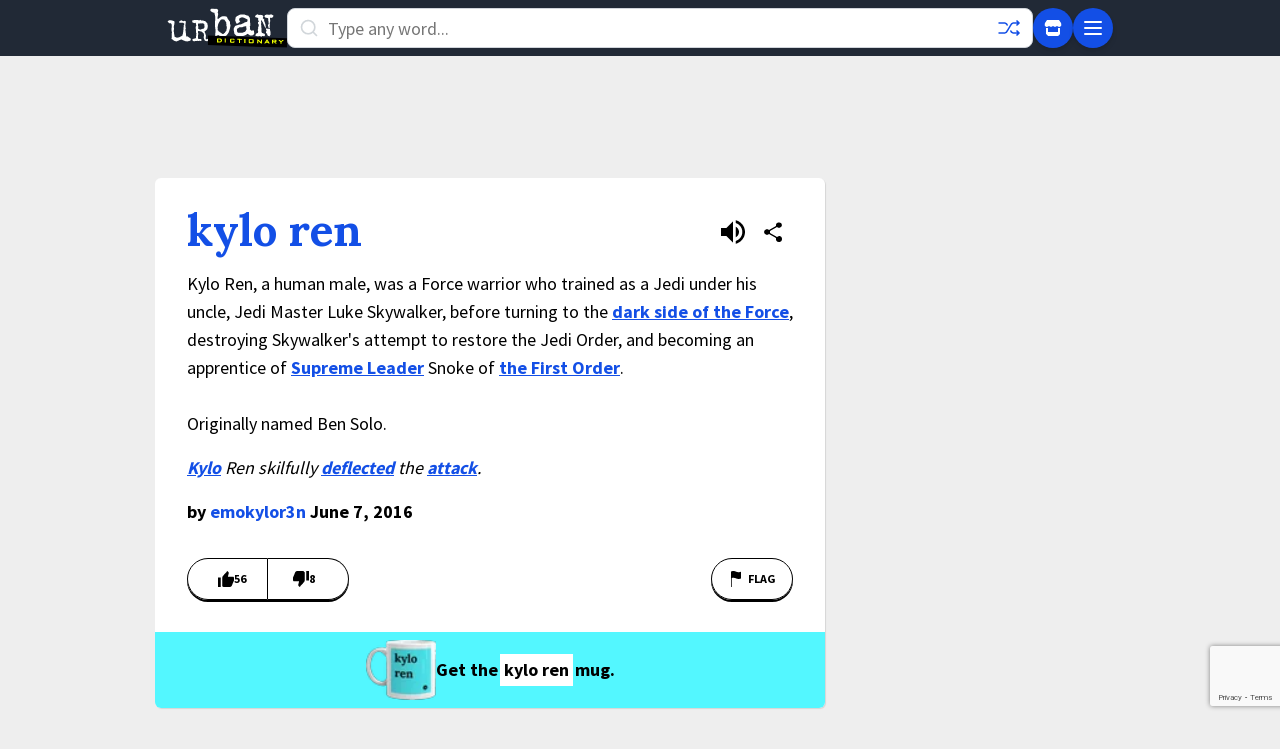

--- FILE ---
content_type: text/html; charset=utf-8
request_url: https://www.google.com/recaptcha/enterprise/anchor?ar=1&k=6Ld5tgYsAAAAAJbQ7kZJJ83v681QB5eCKA2rxyEP&co=aHR0cHM6Ly93d3cudXJiYW5kaWN0aW9uYXJ5LmNvbTo0NDM.&hl=en&v=PoyoqOPhxBO7pBk68S4YbpHZ&size=invisible&anchor-ms=20000&execute-ms=30000&cb=qki39j7w23pe
body_size: 48492
content:
<!DOCTYPE HTML><html dir="ltr" lang="en"><head><meta http-equiv="Content-Type" content="text/html; charset=UTF-8">
<meta http-equiv="X-UA-Compatible" content="IE=edge">
<title>reCAPTCHA</title>
<style type="text/css">
/* cyrillic-ext */
@font-face {
  font-family: 'Roboto';
  font-style: normal;
  font-weight: 400;
  font-stretch: 100%;
  src: url(//fonts.gstatic.com/s/roboto/v48/KFO7CnqEu92Fr1ME7kSn66aGLdTylUAMa3GUBHMdazTgWw.woff2) format('woff2');
  unicode-range: U+0460-052F, U+1C80-1C8A, U+20B4, U+2DE0-2DFF, U+A640-A69F, U+FE2E-FE2F;
}
/* cyrillic */
@font-face {
  font-family: 'Roboto';
  font-style: normal;
  font-weight: 400;
  font-stretch: 100%;
  src: url(//fonts.gstatic.com/s/roboto/v48/KFO7CnqEu92Fr1ME7kSn66aGLdTylUAMa3iUBHMdazTgWw.woff2) format('woff2');
  unicode-range: U+0301, U+0400-045F, U+0490-0491, U+04B0-04B1, U+2116;
}
/* greek-ext */
@font-face {
  font-family: 'Roboto';
  font-style: normal;
  font-weight: 400;
  font-stretch: 100%;
  src: url(//fonts.gstatic.com/s/roboto/v48/KFO7CnqEu92Fr1ME7kSn66aGLdTylUAMa3CUBHMdazTgWw.woff2) format('woff2');
  unicode-range: U+1F00-1FFF;
}
/* greek */
@font-face {
  font-family: 'Roboto';
  font-style: normal;
  font-weight: 400;
  font-stretch: 100%;
  src: url(//fonts.gstatic.com/s/roboto/v48/KFO7CnqEu92Fr1ME7kSn66aGLdTylUAMa3-UBHMdazTgWw.woff2) format('woff2');
  unicode-range: U+0370-0377, U+037A-037F, U+0384-038A, U+038C, U+038E-03A1, U+03A3-03FF;
}
/* math */
@font-face {
  font-family: 'Roboto';
  font-style: normal;
  font-weight: 400;
  font-stretch: 100%;
  src: url(//fonts.gstatic.com/s/roboto/v48/KFO7CnqEu92Fr1ME7kSn66aGLdTylUAMawCUBHMdazTgWw.woff2) format('woff2');
  unicode-range: U+0302-0303, U+0305, U+0307-0308, U+0310, U+0312, U+0315, U+031A, U+0326-0327, U+032C, U+032F-0330, U+0332-0333, U+0338, U+033A, U+0346, U+034D, U+0391-03A1, U+03A3-03A9, U+03B1-03C9, U+03D1, U+03D5-03D6, U+03F0-03F1, U+03F4-03F5, U+2016-2017, U+2034-2038, U+203C, U+2040, U+2043, U+2047, U+2050, U+2057, U+205F, U+2070-2071, U+2074-208E, U+2090-209C, U+20D0-20DC, U+20E1, U+20E5-20EF, U+2100-2112, U+2114-2115, U+2117-2121, U+2123-214F, U+2190, U+2192, U+2194-21AE, U+21B0-21E5, U+21F1-21F2, U+21F4-2211, U+2213-2214, U+2216-22FF, U+2308-230B, U+2310, U+2319, U+231C-2321, U+2336-237A, U+237C, U+2395, U+239B-23B7, U+23D0, U+23DC-23E1, U+2474-2475, U+25AF, U+25B3, U+25B7, U+25BD, U+25C1, U+25CA, U+25CC, U+25FB, U+266D-266F, U+27C0-27FF, U+2900-2AFF, U+2B0E-2B11, U+2B30-2B4C, U+2BFE, U+3030, U+FF5B, U+FF5D, U+1D400-1D7FF, U+1EE00-1EEFF;
}
/* symbols */
@font-face {
  font-family: 'Roboto';
  font-style: normal;
  font-weight: 400;
  font-stretch: 100%;
  src: url(//fonts.gstatic.com/s/roboto/v48/KFO7CnqEu92Fr1ME7kSn66aGLdTylUAMaxKUBHMdazTgWw.woff2) format('woff2');
  unicode-range: U+0001-000C, U+000E-001F, U+007F-009F, U+20DD-20E0, U+20E2-20E4, U+2150-218F, U+2190, U+2192, U+2194-2199, U+21AF, U+21E6-21F0, U+21F3, U+2218-2219, U+2299, U+22C4-22C6, U+2300-243F, U+2440-244A, U+2460-24FF, U+25A0-27BF, U+2800-28FF, U+2921-2922, U+2981, U+29BF, U+29EB, U+2B00-2BFF, U+4DC0-4DFF, U+FFF9-FFFB, U+10140-1018E, U+10190-1019C, U+101A0, U+101D0-101FD, U+102E0-102FB, U+10E60-10E7E, U+1D2C0-1D2D3, U+1D2E0-1D37F, U+1F000-1F0FF, U+1F100-1F1AD, U+1F1E6-1F1FF, U+1F30D-1F30F, U+1F315, U+1F31C, U+1F31E, U+1F320-1F32C, U+1F336, U+1F378, U+1F37D, U+1F382, U+1F393-1F39F, U+1F3A7-1F3A8, U+1F3AC-1F3AF, U+1F3C2, U+1F3C4-1F3C6, U+1F3CA-1F3CE, U+1F3D4-1F3E0, U+1F3ED, U+1F3F1-1F3F3, U+1F3F5-1F3F7, U+1F408, U+1F415, U+1F41F, U+1F426, U+1F43F, U+1F441-1F442, U+1F444, U+1F446-1F449, U+1F44C-1F44E, U+1F453, U+1F46A, U+1F47D, U+1F4A3, U+1F4B0, U+1F4B3, U+1F4B9, U+1F4BB, U+1F4BF, U+1F4C8-1F4CB, U+1F4D6, U+1F4DA, U+1F4DF, U+1F4E3-1F4E6, U+1F4EA-1F4ED, U+1F4F7, U+1F4F9-1F4FB, U+1F4FD-1F4FE, U+1F503, U+1F507-1F50B, U+1F50D, U+1F512-1F513, U+1F53E-1F54A, U+1F54F-1F5FA, U+1F610, U+1F650-1F67F, U+1F687, U+1F68D, U+1F691, U+1F694, U+1F698, U+1F6AD, U+1F6B2, U+1F6B9-1F6BA, U+1F6BC, U+1F6C6-1F6CF, U+1F6D3-1F6D7, U+1F6E0-1F6EA, U+1F6F0-1F6F3, U+1F6F7-1F6FC, U+1F700-1F7FF, U+1F800-1F80B, U+1F810-1F847, U+1F850-1F859, U+1F860-1F887, U+1F890-1F8AD, U+1F8B0-1F8BB, U+1F8C0-1F8C1, U+1F900-1F90B, U+1F93B, U+1F946, U+1F984, U+1F996, U+1F9E9, U+1FA00-1FA6F, U+1FA70-1FA7C, U+1FA80-1FA89, U+1FA8F-1FAC6, U+1FACE-1FADC, U+1FADF-1FAE9, U+1FAF0-1FAF8, U+1FB00-1FBFF;
}
/* vietnamese */
@font-face {
  font-family: 'Roboto';
  font-style: normal;
  font-weight: 400;
  font-stretch: 100%;
  src: url(//fonts.gstatic.com/s/roboto/v48/KFO7CnqEu92Fr1ME7kSn66aGLdTylUAMa3OUBHMdazTgWw.woff2) format('woff2');
  unicode-range: U+0102-0103, U+0110-0111, U+0128-0129, U+0168-0169, U+01A0-01A1, U+01AF-01B0, U+0300-0301, U+0303-0304, U+0308-0309, U+0323, U+0329, U+1EA0-1EF9, U+20AB;
}
/* latin-ext */
@font-face {
  font-family: 'Roboto';
  font-style: normal;
  font-weight: 400;
  font-stretch: 100%;
  src: url(//fonts.gstatic.com/s/roboto/v48/KFO7CnqEu92Fr1ME7kSn66aGLdTylUAMa3KUBHMdazTgWw.woff2) format('woff2');
  unicode-range: U+0100-02BA, U+02BD-02C5, U+02C7-02CC, U+02CE-02D7, U+02DD-02FF, U+0304, U+0308, U+0329, U+1D00-1DBF, U+1E00-1E9F, U+1EF2-1EFF, U+2020, U+20A0-20AB, U+20AD-20C0, U+2113, U+2C60-2C7F, U+A720-A7FF;
}
/* latin */
@font-face {
  font-family: 'Roboto';
  font-style: normal;
  font-weight: 400;
  font-stretch: 100%;
  src: url(//fonts.gstatic.com/s/roboto/v48/KFO7CnqEu92Fr1ME7kSn66aGLdTylUAMa3yUBHMdazQ.woff2) format('woff2');
  unicode-range: U+0000-00FF, U+0131, U+0152-0153, U+02BB-02BC, U+02C6, U+02DA, U+02DC, U+0304, U+0308, U+0329, U+2000-206F, U+20AC, U+2122, U+2191, U+2193, U+2212, U+2215, U+FEFF, U+FFFD;
}
/* cyrillic-ext */
@font-face {
  font-family: 'Roboto';
  font-style: normal;
  font-weight: 500;
  font-stretch: 100%;
  src: url(//fonts.gstatic.com/s/roboto/v48/KFO7CnqEu92Fr1ME7kSn66aGLdTylUAMa3GUBHMdazTgWw.woff2) format('woff2');
  unicode-range: U+0460-052F, U+1C80-1C8A, U+20B4, U+2DE0-2DFF, U+A640-A69F, U+FE2E-FE2F;
}
/* cyrillic */
@font-face {
  font-family: 'Roboto';
  font-style: normal;
  font-weight: 500;
  font-stretch: 100%;
  src: url(//fonts.gstatic.com/s/roboto/v48/KFO7CnqEu92Fr1ME7kSn66aGLdTylUAMa3iUBHMdazTgWw.woff2) format('woff2');
  unicode-range: U+0301, U+0400-045F, U+0490-0491, U+04B0-04B1, U+2116;
}
/* greek-ext */
@font-face {
  font-family: 'Roboto';
  font-style: normal;
  font-weight: 500;
  font-stretch: 100%;
  src: url(//fonts.gstatic.com/s/roboto/v48/KFO7CnqEu92Fr1ME7kSn66aGLdTylUAMa3CUBHMdazTgWw.woff2) format('woff2');
  unicode-range: U+1F00-1FFF;
}
/* greek */
@font-face {
  font-family: 'Roboto';
  font-style: normal;
  font-weight: 500;
  font-stretch: 100%;
  src: url(//fonts.gstatic.com/s/roboto/v48/KFO7CnqEu92Fr1ME7kSn66aGLdTylUAMa3-UBHMdazTgWw.woff2) format('woff2');
  unicode-range: U+0370-0377, U+037A-037F, U+0384-038A, U+038C, U+038E-03A1, U+03A3-03FF;
}
/* math */
@font-face {
  font-family: 'Roboto';
  font-style: normal;
  font-weight: 500;
  font-stretch: 100%;
  src: url(//fonts.gstatic.com/s/roboto/v48/KFO7CnqEu92Fr1ME7kSn66aGLdTylUAMawCUBHMdazTgWw.woff2) format('woff2');
  unicode-range: U+0302-0303, U+0305, U+0307-0308, U+0310, U+0312, U+0315, U+031A, U+0326-0327, U+032C, U+032F-0330, U+0332-0333, U+0338, U+033A, U+0346, U+034D, U+0391-03A1, U+03A3-03A9, U+03B1-03C9, U+03D1, U+03D5-03D6, U+03F0-03F1, U+03F4-03F5, U+2016-2017, U+2034-2038, U+203C, U+2040, U+2043, U+2047, U+2050, U+2057, U+205F, U+2070-2071, U+2074-208E, U+2090-209C, U+20D0-20DC, U+20E1, U+20E5-20EF, U+2100-2112, U+2114-2115, U+2117-2121, U+2123-214F, U+2190, U+2192, U+2194-21AE, U+21B0-21E5, U+21F1-21F2, U+21F4-2211, U+2213-2214, U+2216-22FF, U+2308-230B, U+2310, U+2319, U+231C-2321, U+2336-237A, U+237C, U+2395, U+239B-23B7, U+23D0, U+23DC-23E1, U+2474-2475, U+25AF, U+25B3, U+25B7, U+25BD, U+25C1, U+25CA, U+25CC, U+25FB, U+266D-266F, U+27C0-27FF, U+2900-2AFF, U+2B0E-2B11, U+2B30-2B4C, U+2BFE, U+3030, U+FF5B, U+FF5D, U+1D400-1D7FF, U+1EE00-1EEFF;
}
/* symbols */
@font-face {
  font-family: 'Roboto';
  font-style: normal;
  font-weight: 500;
  font-stretch: 100%;
  src: url(//fonts.gstatic.com/s/roboto/v48/KFO7CnqEu92Fr1ME7kSn66aGLdTylUAMaxKUBHMdazTgWw.woff2) format('woff2');
  unicode-range: U+0001-000C, U+000E-001F, U+007F-009F, U+20DD-20E0, U+20E2-20E4, U+2150-218F, U+2190, U+2192, U+2194-2199, U+21AF, U+21E6-21F0, U+21F3, U+2218-2219, U+2299, U+22C4-22C6, U+2300-243F, U+2440-244A, U+2460-24FF, U+25A0-27BF, U+2800-28FF, U+2921-2922, U+2981, U+29BF, U+29EB, U+2B00-2BFF, U+4DC0-4DFF, U+FFF9-FFFB, U+10140-1018E, U+10190-1019C, U+101A0, U+101D0-101FD, U+102E0-102FB, U+10E60-10E7E, U+1D2C0-1D2D3, U+1D2E0-1D37F, U+1F000-1F0FF, U+1F100-1F1AD, U+1F1E6-1F1FF, U+1F30D-1F30F, U+1F315, U+1F31C, U+1F31E, U+1F320-1F32C, U+1F336, U+1F378, U+1F37D, U+1F382, U+1F393-1F39F, U+1F3A7-1F3A8, U+1F3AC-1F3AF, U+1F3C2, U+1F3C4-1F3C6, U+1F3CA-1F3CE, U+1F3D4-1F3E0, U+1F3ED, U+1F3F1-1F3F3, U+1F3F5-1F3F7, U+1F408, U+1F415, U+1F41F, U+1F426, U+1F43F, U+1F441-1F442, U+1F444, U+1F446-1F449, U+1F44C-1F44E, U+1F453, U+1F46A, U+1F47D, U+1F4A3, U+1F4B0, U+1F4B3, U+1F4B9, U+1F4BB, U+1F4BF, U+1F4C8-1F4CB, U+1F4D6, U+1F4DA, U+1F4DF, U+1F4E3-1F4E6, U+1F4EA-1F4ED, U+1F4F7, U+1F4F9-1F4FB, U+1F4FD-1F4FE, U+1F503, U+1F507-1F50B, U+1F50D, U+1F512-1F513, U+1F53E-1F54A, U+1F54F-1F5FA, U+1F610, U+1F650-1F67F, U+1F687, U+1F68D, U+1F691, U+1F694, U+1F698, U+1F6AD, U+1F6B2, U+1F6B9-1F6BA, U+1F6BC, U+1F6C6-1F6CF, U+1F6D3-1F6D7, U+1F6E0-1F6EA, U+1F6F0-1F6F3, U+1F6F7-1F6FC, U+1F700-1F7FF, U+1F800-1F80B, U+1F810-1F847, U+1F850-1F859, U+1F860-1F887, U+1F890-1F8AD, U+1F8B0-1F8BB, U+1F8C0-1F8C1, U+1F900-1F90B, U+1F93B, U+1F946, U+1F984, U+1F996, U+1F9E9, U+1FA00-1FA6F, U+1FA70-1FA7C, U+1FA80-1FA89, U+1FA8F-1FAC6, U+1FACE-1FADC, U+1FADF-1FAE9, U+1FAF0-1FAF8, U+1FB00-1FBFF;
}
/* vietnamese */
@font-face {
  font-family: 'Roboto';
  font-style: normal;
  font-weight: 500;
  font-stretch: 100%;
  src: url(//fonts.gstatic.com/s/roboto/v48/KFO7CnqEu92Fr1ME7kSn66aGLdTylUAMa3OUBHMdazTgWw.woff2) format('woff2');
  unicode-range: U+0102-0103, U+0110-0111, U+0128-0129, U+0168-0169, U+01A0-01A1, U+01AF-01B0, U+0300-0301, U+0303-0304, U+0308-0309, U+0323, U+0329, U+1EA0-1EF9, U+20AB;
}
/* latin-ext */
@font-face {
  font-family: 'Roboto';
  font-style: normal;
  font-weight: 500;
  font-stretch: 100%;
  src: url(//fonts.gstatic.com/s/roboto/v48/KFO7CnqEu92Fr1ME7kSn66aGLdTylUAMa3KUBHMdazTgWw.woff2) format('woff2');
  unicode-range: U+0100-02BA, U+02BD-02C5, U+02C7-02CC, U+02CE-02D7, U+02DD-02FF, U+0304, U+0308, U+0329, U+1D00-1DBF, U+1E00-1E9F, U+1EF2-1EFF, U+2020, U+20A0-20AB, U+20AD-20C0, U+2113, U+2C60-2C7F, U+A720-A7FF;
}
/* latin */
@font-face {
  font-family: 'Roboto';
  font-style: normal;
  font-weight: 500;
  font-stretch: 100%;
  src: url(//fonts.gstatic.com/s/roboto/v48/KFO7CnqEu92Fr1ME7kSn66aGLdTylUAMa3yUBHMdazQ.woff2) format('woff2');
  unicode-range: U+0000-00FF, U+0131, U+0152-0153, U+02BB-02BC, U+02C6, U+02DA, U+02DC, U+0304, U+0308, U+0329, U+2000-206F, U+20AC, U+2122, U+2191, U+2193, U+2212, U+2215, U+FEFF, U+FFFD;
}
/* cyrillic-ext */
@font-face {
  font-family: 'Roboto';
  font-style: normal;
  font-weight: 900;
  font-stretch: 100%;
  src: url(//fonts.gstatic.com/s/roboto/v48/KFO7CnqEu92Fr1ME7kSn66aGLdTylUAMa3GUBHMdazTgWw.woff2) format('woff2');
  unicode-range: U+0460-052F, U+1C80-1C8A, U+20B4, U+2DE0-2DFF, U+A640-A69F, U+FE2E-FE2F;
}
/* cyrillic */
@font-face {
  font-family: 'Roboto';
  font-style: normal;
  font-weight: 900;
  font-stretch: 100%;
  src: url(//fonts.gstatic.com/s/roboto/v48/KFO7CnqEu92Fr1ME7kSn66aGLdTylUAMa3iUBHMdazTgWw.woff2) format('woff2');
  unicode-range: U+0301, U+0400-045F, U+0490-0491, U+04B0-04B1, U+2116;
}
/* greek-ext */
@font-face {
  font-family: 'Roboto';
  font-style: normal;
  font-weight: 900;
  font-stretch: 100%;
  src: url(//fonts.gstatic.com/s/roboto/v48/KFO7CnqEu92Fr1ME7kSn66aGLdTylUAMa3CUBHMdazTgWw.woff2) format('woff2');
  unicode-range: U+1F00-1FFF;
}
/* greek */
@font-face {
  font-family: 'Roboto';
  font-style: normal;
  font-weight: 900;
  font-stretch: 100%;
  src: url(//fonts.gstatic.com/s/roboto/v48/KFO7CnqEu92Fr1ME7kSn66aGLdTylUAMa3-UBHMdazTgWw.woff2) format('woff2');
  unicode-range: U+0370-0377, U+037A-037F, U+0384-038A, U+038C, U+038E-03A1, U+03A3-03FF;
}
/* math */
@font-face {
  font-family: 'Roboto';
  font-style: normal;
  font-weight: 900;
  font-stretch: 100%;
  src: url(//fonts.gstatic.com/s/roboto/v48/KFO7CnqEu92Fr1ME7kSn66aGLdTylUAMawCUBHMdazTgWw.woff2) format('woff2');
  unicode-range: U+0302-0303, U+0305, U+0307-0308, U+0310, U+0312, U+0315, U+031A, U+0326-0327, U+032C, U+032F-0330, U+0332-0333, U+0338, U+033A, U+0346, U+034D, U+0391-03A1, U+03A3-03A9, U+03B1-03C9, U+03D1, U+03D5-03D6, U+03F0-03F1, U+03F4-03F5, U+2016-2017, U+2034-2038, U+203C, U+2040, U+2043, U+2047, U+2050, U+2057, U+205F, U+2070-2071, U+2074-208E, U+2090-209C, U+20D0-20DC, U+20E1, U+20E5-20EF, U+2100-2112, U+2114-2115, U+2117-2121, U+2123-214F, U+2190, U+2192, U+2194-21AE, U+21B0-21E5, U+21F1-21F2, U+21F4-2211, U+2213-2214, U+2216-22FF, U+2308-230B, U+2310, U+2319, U+231C-2321, U+2336-237A, U+237C, U+2395, U+239B-23B7, U+23D0, U+23DC-23E1, U+2474-2475, U+25AF, U+25B3, U+25B7, U+25BD, U+25C1, U+25CA, U+25CC, U+25FB, U+266D-266F, U+27C0-27FF, U+2900-2AFF, U+2B0E-2B11, U+2B30-2B4C, U+2BFE, U+3030, U+FF5B, U+FF5D, U+1D400-1D7FF, U+1EE00-1EEFF;
}
/* symbols */
@font-face {
  font-family: 'Roboto';
  font-style: normal;
  font-weight: 900;
  font-stretch: 100%;
  src: url(//fonts.gstatic.com/s/roboto/v48/KFO7CnqEu92Fr1ME7kSn66aGLdTylUAMaxKUBHMdazTgWw.woff2) format('woff2');
  unicode-range: U+0001-000C, U+000E-001F, U+007F-009F, U+20DD-20E0, U+20E2-20E4, U+2150-218F, U+2190, U+2192, U+2194-2199, U+21AF, U+21E6-21F0, U+21F3, U+2218-2219, U+2299, U+22C4-22C6, U+2300-243F, U+2440-244A, U+2460-24FF, U+25A0-27BF, U+2800-28FF, U+2921-2922, U+2981, U+29BF, U+29EB, U+2B00-2BFF, U+4DC0-4DFF, U+FFF9-FFFB, U+10140-1018E, U+10190-1019C, U+101A0, U+101D0-101FD, U+102E0-102FB, U+10E60-10E7E, U+1D2C0-1D2D3, U+1D2E0-1D37F, U+1F000-1F0FF, U+1F100-1F1AD, U+1F1E6-1F1FF, U+1F30D-1F30F, U+1F315, U+1F31C, U+1F31E, U+1F320-1F32C, U+1F336, U+1F378, U+1F37D, U+1F382, U+1F393-1F39F, U+1F3A7-1F3A8, U+1F3AC-1F3AF, U+1F3C2, U+1F3C4-1F3C6, U+1F3CA-1F3CE, U+1F3D4-1F3E0, U+1F3ED, U+1F3F1-1F3F3, U+1F3F5-1F3F7, U+1F408, U+1F415, U+1F41F, U+1F426, U+1F43F, U+1F441-1F442, U+1F444, U+1F446-1F449, U+1F44C-1F44E, U+1F453, U+1F46A, U+1F47D, U+1F4A3, U+1F4B0, U+1F4B3, U+1F4B9, U+1F4BB, U+1F4BF, U+1F4C8-1F4CB, U+1F4D6, U+1F4DA, U+1F4DF, U+1F4E3-1F4E6, U+1F4EA-1F4ED, U+1F4F7, U+1F4F9-1F4FB, U+1F4FD-1F4FE, U+1F503, U+1F507-1F50B, U+1F50D, U+1F512-1F513, U+1F53E-1F54A, U+1F54F-1F5FA, U+1F610, U+1F650-1F67F, U+1F687, U+1F68D, U+1F691, U+1F694, U+1F698, U+1F6AD, U+1F6B2, U+1F6B9-1F6BA, U+1F6BC, U+1F6C6-1F6CF, U+1F6D3-1F6D7, U+1F6E0-1F6EA, U+1F6F0-1F6F3, U+1F6F7-1F6FC, U+1F700-1F7FF, U+1F800-1F80B, U+1F810-1F847, U+1F850-1F859, U+1F860-1F887, U+1F890-1F8AD, U+1F8B0-1F8BB, U+1F8C0-1F8C1, U+1F900-1F90B, U+1F93B, U+1F946, U+1F984, U+1F996, U+1F9E9, U+1FA00-1FA6F, U+1FA70-1FA7C, U+1FA80-1FA89, U+1FA8F-1FAC6, U+1FACE-1FADC, U+1FADF-1FAE9, U+1FAF0-1FAF8, U+1FB00-1FBFF;
}
/* vietnamese */
@font-face {
  font-family: 'Roboto';
  font-style: normal;
  font-weight: 900;
  font-stretch: 100%;
  src: url(//fonts.gstatic.com/s/roboto/v48/KFO7CnqEu92Fr1ME7kSn66aGLdTylUAMa3OUBHMdazTgWw.woff2) format('woff2');
  unicode-range: U+0102-0103, U+0110-0111, U+0128-0129, U+0168-0169, U+01A0-01A1, U+01AF-01B0, U+0300-0301, U+0303-0304, U+0308-0309, U+0323, U+0329, U+1EA0-1EF9, U+20AB;
}
/* latin-ext */
@font-face {
  font-family: 'Roboto';
  font-style: normal;
  font-weight: 900;
  font-stretch: 100%;
  src: url(//fonts.gstatic.com/s/roboto/v48/KFO7CnqEu92Fr1ME7kSn66aGLdTylUAMa3KUBHMdazTgWw.woff2) format('woff2');
  unicode-range: U+0100-02BA, U+02BD-02C5, U+02C7-02CC, U+02CE-02D7, U+02DD-02FF, U+0304, U+0308, U+0329, U+1D00-1DBF, U+1E00-1E9F, U+1EF2-1EFF, U+2020, U+20A0-20AB, U+20AD-20C0, U+2113, U+2C60-2C7F, U+A720-A7FF;
}
/* latin */
@font-face {
  font-family: 'Roboto';
  font-style: normal;
  font-weight: 900;
  font-stretch: 100%;
  src: url(//fonts.gstatic.com/s/roboto/v48/KFO7CnqEu92Fr1ME7kSn66aGLdTylUAMa3yUBHMdazQ.woff2) format('woff2');
  unicode-range: U+0000-00FF, U+0131, U+0152-0153, U+02BB-02BC, U+02C6, U+02DA, U+02DC, U+0304, U+0308, U+0329, U+2000-206F, U+20AC, U+2122, U+2191, U+2193, U+2212, U+2215, U+FEFF, U+FFFD;
}

</style>
<link rel="stylesheet" type="text/css" href="https://www.gstatic.com/recaptcha/releases/PoyoqOPhxBO7pBk68S4YbpHZ/styles__ltr.css">
<script nonce="wWpfwLnS3p6WGPiPhzKQgQ" type="text/javascript">window['__recaptcha_api'] = 'https://www.google.com/recaptcha/enterprise/';</script>
<script type="text/javascript" src="https://www.gstatic.com/recaptcha/releases/PoyoqOPhxBO7pBk68S4YbpHZ/recaptcha__en.js" nonce="wWpfwLnS3p6WGPiPhzKQgQ">
      
    </script></head>
<body><div id="rc-anchor-alert" class="rc-anchor-alert"></div>
<input type="hidden" id="recaptcha-token" value="[base64]">
<script type="text/javascript" nonce="wWpfwLnS3p6WGPiPhzKQgQ">
      recaptcha.anchor.Main.init("[\x22ainput\x22,[\x22bgdata\x22,\x22\x22,\[base64]/[base64]/[base64]/bmV3IHJbeF0oY1swXSk6RT09Mj9uZXcgclt4XShjWzBdLGNbMV0pOkU9PTM/bmV3IHJbeF0oY1swXSxjWzFdLGNbMl0pOkU9PTQ/[base64]/[base64]/[base64]/[base64]/[base64]/[base64]/[base64]/[base64]\x22,\[base64]\\u003d\x22,\x22w5Epw6xkw6LCocOBwq8gw7TCkcKHwq7Dq8K7EMOXw5ATQVpcVsKpeXnCvmzCgjLDl8KwQUAxwqtGw58Tw73CsQBfw6XCscKcwrctF8Ojwq/DpDorwoR2Q1PCkGgxw4xWGCFERyXDghtbN2Bxw5dHw6Zzw6HCg8Obw7fDpmjDuB1rw6HCk2RWWCbCs8OIeSELw6l0ZQzCosO3wrfDmHvDmMKjwqxiw7TDkMOcDMKHw4UAw5PDucOFeMKrAcK5w6/[base64]/DvFUGw6FzRCVyeTZ6w4ZGXQ9ow6DDvx1MMcO6e8KnBTlrLBLDo8KewrhDwpTDlX4QwqzCgjZ7KcK/VsKwYFDCqGPDjMK3AcKLwovDo8OGD8KbWsKvOyAYw7N8wpzCszpBfMOEwrA8wrLCncKMHwvDj8OUwrlMAWTClCt9wrbDkXbDqsOkKsOed8OffMOlPiHDkXAhCcKnU8ODwqrDjWpnLMONwoRSBgzCgcOLwpbDk8OBBlFjwojCgE/DthUHw5Ykw7FHwqnCkjQOw54Owpd3w6TCjsKywpFdGypeIH0JP2TCt1vCisOEwqBGw4pVBcO6wpd/[base64]/Cgm1ERARAw6U/F3rClcKEwptKwo87wpHDs8KKw7kvwpp4worDtsKOw4/CpFXDs8KZXDFlME1xwoZWwqp2U8OHw57DklU8KAzDlsK2wpJdwrwVVsKsw6tVV27Ckw9Hwp0jwrXCtjHDli0nw53Dr0jCtyHCqcO7w6o+OQsCw61tEsKwYcKJw53CsF7CszTCky/DnsO6w63DgcKaXMOHFcO/w5pEwo0WKHhXa8OmK8OHwpsfQ05sD2w/[base64]/CpcOrw4LChHvCjsOywofDlB/CjMKxWcOBfSg5L2vDpy7DoMKwXcK5FsKmemdhRwxzw4c6wqbDu8KwOsKtNMK2w5BJaXNewqNkAwfClQlHYnDCuTjCjcKnwr3DjsO1w61lHH7DpcK4wr7Dhk8xwosAXcKew7PDnjLCiSFEJcKYw6cHFEQGLMOaCsKdJh7Dlj3CtEg3wo3DnyZWw6/[base64]/CoxvCmcKcw4vDhQtMHsOtdsOYV1FOd8OWwqY5w4NLQm7Dt8ODZzJYCMKDwqPDjzZvwqpwAl5gdUbCvj/CiMKLw77CtMOsOA3CkcKIw5zDi8OsNB9FIV7CvsOKcEDCrwQTw6UDw61ADErDuMOdw5t9GHB+FcKnw5xMAcKxw5wpNGt6XwHDm1kyVMOrwrFRwrrCoH7CoMOewpF7SsKlYWdVAFEjwobDm8OzQMO0w63CkjwEcU/DnHEMwpUzw4LDlEEdWx4ww5zCiH4eLmcgPMOlO8OXwownw6jDtiDDvCJlw67DiSkHw4/Chyc4NcOTwrN+w6DDnsKewp3CtMKfLsOcw6LDuUIsw5F+w5FkLcKhOsKywo8fdsOhwrw/wqw7TsOkw4YGMhXDq8O8wroIw74QbsKWL8OywrTCvMOlazhVSQvCtijCpi7Dv8KdVsOPwoHCmcOnNjQQNR/CmSwYKRNaCsKyw74awpYFZ0MQHMOMwqkFdcOWwrlMbcOgw7UMw7HCoAHCsChBPcKawqDChcKcw7XDocOPw4DDosK2w4/[base64]/AMKVbcKiwpfCkRvCgsKHR8KiLkctw4PDl8KWw7wNKMKow7XCgx7DrsKwNcKmw7BSw7vDt8OHwr7Co3IUw4IDwovDosOsOcO1w4zCi8OxE8KCGFAiw5Ycwp0EwozDkgfDtMO0KjMXw7HCnsKPfxs/w6HCocOOw5gnwr3Dg8O5w7rDglFGUk3CmCNXwqrCgMOeJC3DpcKUUMOuL8O8wonCnhdhwr3DgkoKPBjDmsK1THFKaBBTwpJ6w51pKsK4X8KQTg8hMCHDsMKnWBkUwoEVw5g3OcOna3cUwrrDhiRNw4XCu11UwqzCrMKsaxVHYGgdPgAbwp/DisOrwrlEwrnDpkjDmsKkJcKZLUrDqMKOY8OPwovChh/CnMOpTcKqRzvCpznCtMOSAQXCoQ3DgMK5VMOuKXQJQn5LAFXCrMKXw4kAw7N4MilNw6XCpcOLwpfCsMKDw53CsHIGN8O3Lx/CgAlEw5jCnMOATMOwwqPDjCbDtMKlwpZSNMK9wpDDj8OpPRoPTMKCwrrDoUkCPx9sw7zDusONw4VJXhvCicKdw5/[base64]/CjFxAwrnDhy9Xw4LDu3/Cux0BwpIEecOzbcK0wq4QMwzChg4oP8KQWWvCgsKYw4tAwpFbw4QuwpnCkcKcw43Cgl3DlHBYBMOEZ1B3TUHDk2B9wqDCpBTCj8OuAxUBw7EkKHtywoLCh8OCGhLCtnYeTMKrAMKYD8OqQsO9wox6wpXCvz5XFG7DnWbDmFrChl1kfMKOw7wdL8O/PHoKwqnCo8KZBV5tX8O7P8KPwqbCsTvChiAxLnFXw4LCgEfDlU3DhG1zPkZGw6/CoF7DtMKEw543w5x6X3tWw5U9Ez4sF8OIw58XwpIew4t5wqfDvsORw7TDrRvDmAHDoMKUOmtTHWfDh8O/w7zCr3TDkz1hfSvDn8OzasOyw608HsKBw6rDjsKSBcKdRcOzwr8Dw6lEwqdiwq7CuEXCjgo5T8KLw65fw79KGkRnw58SwrfDhMO9w7bDt2Q5ecK4w6nDqmkSw4nCoMOSXcOfEWLDoz/Cjy3CgsKzDWPDnMKuK8Ovw44fTVAxahTDp8OaRC/DtGA2Pj1/FkvCo03DnsKzWMOXNsKQDSDDlx7CtRPDrH5qwqAmZ8OJQcOUwrTCo2woUDLCg8KIM295w41xwqkIw4VjHRZ0w68CH3TDoTHCl2UIwp7Cg8KFwrR/w5PDlMOjTEw8ccKfVsOww7tqFcOiw4d9PX86w6TCqCwjTcOuW8K3M8O/woEPe8KXw5DCpXoXGxwtV8O6AcOJw7wPK0HDqVMiIsOHwpbDoGbDvT9RwobDvQbCt8KFw4LDmhAUdCIIJ8OcwrBOTsKSwqbCqMKvw53DkEASw5IvL2xeRcKQw57Cn1luTsK6woPDl0V6Mj3CojASGcO/[base64]/[base64]/Co8Kfw6wYwo7Ch8K0wrQwwr9nw6paLk/[base64]/Dpk5nwoxCeBUpwoBHwoNJXAbDglRLX8OXw70lwr/Dv8KuKMOwScOVw5vCkMOgcXZkw4DDpsKkw6VBw6HCgVHCg8O+w7dUwrJHwozDicO3w5BlaTHCuXsWw7gIw6DDvMOrwr0XC2RLwo12w5/[base64]/w45tOGsXJsOpwpXDoDvCqXnDv2XCj8Odw7JJw7EtwqLCkiFzLGgMw5tQcjHCnQ4fVgzChBnCs3FEBh4rD1HCpsOjKcOAcMOGw4TCsjrDgcKoH8OAw4FUVMO4THPCmsK4f098NcOJJlfDvcOkexLCkcKnw5/Dl8O6DcKDKsKGXn1CRz3Di8KIZT/CmMKiwrzCocOUfn3CkkMuVsKoLXrDpMOxw4omcsKIw7JKUMKYQ8KcwqvDicK6w6rDscO5woIKM8KOwqIRETYCwqPCtsO/EANZaCdswpcNwph/ZsKEVMKGw45bBcK/wql3w5Jiwo3CmkhWw6d6w61PPFMNwpfDs3kTZ8Kiw5lQwp9MwqdQZ8Ofw7TDgcKhw4QqT8ONMUfDjAfDvMOHwonDpkrCvX/DiMKJw4jDoSvDon7CkAXDsMKnwoXCmMObEMKrw5I8IcOCXcK4PcO0IcONw5sww5hCw4rDjsK7w4NSN8KCwrvDuDtqPMK4w6Fqw5R0w7NZw6JmUcKND8O+DcOYBykPUDV8YiDDkgjDv8K3FcOlwodTbmwdD8OGwrjDnDzDgkRhWcKhw5XCv8Ojw4XDlcKrEcOnwpfDgz/Cp8OqwoLDvnMSCsO5w5cxwro4w75/woECw6lswr18WH17PcKmf8Kww5cUasKpwq/DnMKKw4vDmcOkQMKWekfDvsK2ZXR7a8OSVALDgcKfOsOLEAxRGMOoOCY4wr7Dm2Q/[base64]/DpybDk14iw5/DggE1wrwhw7fClGYowpkRR8KoBcKVwofDnD0Jw7bCgsOHdsO7wpduwroaworCpDkvP1DCpULCtMKuw6rCoWPDtyUyWl88CsKuw7JOwofDicOqwpDCoHXDvyo3wpUbcsKXwr/CnMKLw5DCv0YvwpRcasK1wrHCk8K6bXYXw4M1dcKzJcKwwqkKODbDtkZOwqjCm8KoIGwlLTbDjsKyCMKMwo/[base64]/Cr8OPIwzCk2ViwovDj8OZHi/CgCHCvcKOXcKxOTbDhMKuS8OwG0gywrIjV8KFXmZ/wqUdbxwgwrBLwpYXKsKnPcOlw6UbalbDv3vCvzkTwrDDpcKAwpJLWcKgw77DtkbDkzLChV5xFcKowr3CignCosKtD8K2JcKZw58+wqhTAWpbPn3DmcOnKh3DqMOewqzCvMONFEorScKSwr0nwrbCtlx5QgIJwpAlw4tRJ1EPRcO5w551RyTCjEDCuToow5DDsMKww4M/w47DqDQUw7zCmsKrScOgMEZmWl4Mwq/Dlw3CmC58TBzDp8O5a8Kcw6IEw61yEcK+wrLDmSvDszFVwpNyUMOUdMKKw67Ctw5awrlzVSDDv8KIwqnDuV/[base64]/CpR/CnMKPMMKbw4jCuG3Cs8KIwokvwrfDkDl4bi0pfcOYwo01wovCq8KiVMO6wpbCvcKTwpLCscKPBQc9esKwLsK4bixeV0rCgmlnwqU7fHjDvMKWH8OMb8Klw6NbwpLCnmMCw5TChcK/X8KhCCvDqcOjwpFldDfCncKsXzJUwqkGbcOsw7gkwpHDmwTCiBHDnhnDn8OwI8KCwrXDnRDDkcKBwrTDqFV6LMKbJ8Klw7TDumfDqMKDScK7w4DCksKZJlgbwrjCjXrDrjbDnm1bccOQWVRxM8KTw7PChcK2OhvCrlLCjwnChsK/w7t/wqY9ZcOEw5HDi8OTwrUHwp9yD8OhMUdAwoc+dmDDpcO4VsOCwoLCgT0OHD3ClxPDtMK2woPCpcOVwpbCqy9/w7nDnF3CqMOrw6owwpDCrwBvZcKPDsOuw5/CicOJFCDDrkJ8w4zDoMOqwqpmw4PDjlTDjMKvXRoULQ8Lcw9hacK4wo7DqERxZsOmwpczAcKUZVfCocOewqLCg8OLwrUbRkQ5S1YfVVJIcMOkw5AKUAHCl8O9MMOwwrRMQQrDthHCkgDCk8KBwpHChEFPang/w7VfJzfDlQ9dwoY7GMKrwrbDkEnCtsOlw55lwqbDqcKEccKuR2XCisOhw7XDr8OrUMOcw5/[base64]/DrDjDjcKGYsO5wqbDmz5CQWPCkDbDhGTChhUOfynCqsOrwoAKwpTDosKpZR7CvjlFDWrDisKZwpPDqVDDjMO2HAfDrcO1OXt3w6dnw7jDn8OLRGzCrMOVNTFaWMKlPz3DsxvDtcOyKGLCrjsrKcKNwr/CqMKJbsOAw6/CjQUJwpdxwrEtMX7CicKjA8KBwq0XHGN7YD0gf8KmKCNrag3Dhzx/IBpTworCkxfDkcK8w7jDocKXw4sDA2jCqsKywodOYTXDssKAVDlrwrAYVk9pF8OLw73Dm8KOw5FOw7owbR3DhW1SBMOfwrBSNcK/w4lEwq9yMMKpwoIjNAUBwqZ4cMKYwpd/w47ClcObKgvCsMOTXQs7wro0w6t/[base64]/UDBMw78pw5vDtMO1w5AgIRUGMRcEwp7DiEHCsmI7NcKWLQLDrMOfVSDDrDLDlcKeXzp5ZMK+w57Dnmoew6nDnMOxXcOKw53CvcOSwqBewqfDv8OxRHbCgBlswr/CvsKYw5U+Ql/[base64]/Ch8OhV8KuwpvDgBPDocOEAMOORF1AwojDt8OASkIRwp4wMMKzw4rCgAjDpcKZdArCgsKQw77DqMO2w6Y+wp/DmsOJU2sIw7PCunbChi/[base64]/DmWoTUG/[base64]/[base64]/Cvzh+w4I3L8OqwpDCq3YGW8Kdwoh3KcOvwpxCw4nCk8KBGRTDnsKLbnrDhjA8w5Y1T8K7T8ONKMKzwqoew4vCs3dRw7Ynw6Vew5kpwptlVMK6M0BXwqF7woNUCjPDlsOpw7LCijQCw6pBJMO0w4/Dl8KwVxtKw5rCkl7Ctg7DpMKCdT4vw6rCtmY8wrnCsztUHBHDu8KFw5kNwrPCvsKOwr8JwohHMMOTwonDiRHCgsKkwozCmMObwoNfw7UwDR/DjDdmw5N5w5MwWiTCnSlsXsO5F0kzUSvChsKQw7/CvCLCv8KRw70HKsKAGMO/wpA5wqrCmcKdZMK5wrgKw40awotcYnTDiBlowqgUw58NwrnDmMOcD8Obw4LDuzwHwrMZTsO7H1PCnyMVw4AZJBhzworCtXVqcsKfdcOtUcKhIsKxSmXDtRHDjsOmQMKBOCzDtnnDpsK5CMKgw5l/d8K5ecOJw7TCgcO4wqExZMO/wqfDugHCj8OkwqXCicOFNFIHbQPDklTCuykLBsKnFhfDmsK8w7AOF1oowrHCncKEJh/[base64]/wqx3fF9MUhcPOn4/w70cwq4Twp4ew7DCsDk6w7Ykw7NfasOjw7svL8K3MMOyw5BYw4t7YVRAwqJxN8OOw6o4w7jDvls/[base64]/[base64]/DhkBkEw7Du8OsEcOwDGEfU8OcGljDpsOoBMKhwr7CjcOsMMOaw7/DpmPCkA3ClUHCqsO9w6rDksO6Hy0NR1tKHTTCsMKQw6LCosKgwr/DrsO9bMKcOxBqKF06w48nVMOjDkTDrMKDwq0rw4DChnQPwonDrcKfwo7CkjvDvcOOw4HDiMKqwpNgwoloNsKiwp3DnsOjYMO6PsOVw6jCt8OmNXLCgBjDr1/CtMOLwrkgNABCXMOawrIQc8Ksw6nCiMKbaSrCqsOFW8OqwqrCsMKeR8KgM2k7UzfCucO3asKNXm9bw7vCvCEHHsO1SAVUwrbDjMOcVGTCksKzw5JgHMKTbsOKwqVDw69neMO/w4U5dj0bMhtEM2/[base64]/Dv8K3w7fCgcKiH8OwOwdwaCs1Iltjf8O4YsKvwrHCtMORwq4lw5TClsOHwoZLJ8OYMcOPdMKNwosUw4XCsMK5wo/DgMK6wpc7F3XCkm7DgsOXbEPCmsKWw4XCkyvDoEjCrsKrwo1hL8O2UsO8w5/CtybDqTRgwoHDgMKxVMOyw5nDjsKBw7RgEsO8w6TDvMOqC8KOwoVaasOQLQrCksKrwpDCk2Y/wqbDpcK3TB7DqFrDvMKbw7Zlw4Q+A8Kyw5F/SsOCeBXCjcKuFA7CqFXDhARRNMO/bUXDp1LCrynCpXHCmmbCoU8hdMOQY8K0woLDmMKrwq3DnifDpErChGzDnMK6w5shEBDDpxLCjhbDrMKmC8O2wq9bwpQvesKzKW59w6V2VwtQw7DCrMOCK8K0PALCvGPChcONwo7Cq3VYwpHDsS/Crk0oBQzDtFogcDvDlcO0S8Oxw50Nw4cxw5QtVGJ0IGvCp8KQw4zCpkxEw7jCih3DrxDDjsKlw5cQGVkuR8KxwpvDnsKQYsOHw5FWwpA5w4pHL8KXwptlw788wqlaQMOpMjlfcsKFw6gMw7LDgsOywrt/w4jDswLDhhrCucOrJFFmRcOJa8K3MG08w6FTwq9Swo0UwrgFw73ChSLDtcKIDcKywo8Zw7jChcK9a8KHw6fDnBZMVw/DgG/CrcKZGsK1J8OYOWt9w7Yaw5rDpk8Dw7HCoXMWFcOVa3jDq8OTKMOWOF9LF8KawocQw6dgwqTDsDTDpClKw7A2ZH3CoMOsw4nDnsK0wqAbZycmw4lywpHDgMOzw4IgwoURwqXCrmYIw4BCw5JUw5cRw4Juw5/Ch8O0MjLCoDtRwoNzUSwewoLCnsOhBcKtaU3DsMKSXsK+wpPDncO0A8Kdw6bCosOewpRIw5xILMKBw6w1wpNcGkNRMEBeW8OOe1/Dt8OiR8OINcODw6lNwrUsQRoIPcOhwozDn3wDLsKlwqDCnsOuwo7DrBoYwpXCtUlLwq0Uw51Hw7XDvcKpwo0tdMKrGFIMXSDClzhbw6BbKFlLw4LCjcORworCvWcww4HDl8OWMB7ClcO+w4vCtcOMwoHCjF7Dn8K/[base64]/cTkEwr4jwqQDwoMYVcOhFUPCr8Kiw58bSMKgNQ5ww7R4wrjCohwTZsO/D2/CjsKCMGnCpsOAChJ2wr5Vw6oNfcK3w6/CkMOpO8OBKSgYw6rDuMO/w7UqFMOUw40Rw5vCsn1yWMO1KCfDhsOlLijDqm/DtkDDvsKtw6PDuMKsDyLCl8OQJRU+woYjDmZuw7MER0fChx3CqBp0LMOad8Obw7bDg2vDicOXw7XDpF3DtX3DmEnCosK7w7Qww6YEIWoNPsK3wpLCrW/Cj8Oiwp/CjxZUGkdzTjnDmmdOw4fDrAhvwodpeQbDm8K+w4jDp8K9VH/CvFDCmsKPPMKvO2EVw7/Di8O9woLCrWoGOsOwDsOww5/[base64]/DuMO/w5rDpMKYMTEmwrrCk8KQw7nDqVjDoicKY3RPJcKxC8OXN8O6YMKcwpQRw6bCv8OcM8O8WAHDkCkpwqw2XsKWw5/DvcOXwqU3woVXMFzCtlnCrH3Cvm/CvS5fwrMOADgzDXt5w5gwe8KQwrTDqk3DpMOvUUrCmxjCiQrDgElGdxxnXQ1yw6g4UsOjR8OLw48GfyrCh8OHw6PDkBvCssKOFQtTAgHDocKKwoIbw7orwozDt2dDEMO0HsOFcijCn2dswovDnsOpwr11woJbZsOrw5pcw5cOwpsbU8Kfwq/Dv8O3OMKvVn/[base64]/CocOsFho2w6LCh8KgwrxpwpF3AMK9CMOCRMOBw6R1wofDpBvCkMOMERPCtnTCvMKuZxrDlMOMRMOxw4vCpcOFwpkVwotZS3HDv8OEGi0XwpzCjzrDrl/DhmYIEzBJwpnDk38HB2DDvknDiMOFUDIsw6MmIA4HL8OYUcONYFHCoSfClcOTw4Ypw5tDWQQpw74Wwr7DpRrCu25BBMOGHyInwpd2PcK0OMObw4HCjhl0wqp3w6fCjW3CqEzDs8K/LnvCinrCpHNOwrkhYQ7CkcK0wr0NS8ONw4PDiyvChX7DmkJUY8OQL8O7VcO6WDlpFSZrwp9ww4/DsVM2Q8OhwrbDrcKvwrlOV8OAB8Kkw5YPw48QJcKrwoDDjSLDiTvDtsOaSy/ClcKPCsO5woLCuXVeP1rDsCLCksOsw5IsBsOmbsKvwpc1wpt0ZFXCp8OmLMKAKgp1w7rDp0l8w5FSaUzCmzp/w6JBwpV6w7gFVx/[base64]/DgMOzwpfCgw1pw4zDh8KBw6DCksOYVsOdV27CmcK6wpfCk8KCw7Z5wqXDhw8bdQtZw4zDo8KEDiwWM8Kfw5hrdUHCrsOLNmLCslkNwp0IwpV6w75pCwUSw6rDtcO6Yg7Dphh0wq/[base64]/MMONwpM4w4c+w6rCk0jDrXgVAF3Dh8KifcOvw61vw4jCtnjDs29Kw7zCgHHDp8OPLg0YICB8dH7DrXdQwrDDqVPCqsOmw7zDgkrDgcKnScOVwpjCl8OpY8KIKA7DtyYCYsO1XG7DgsOEaMKAP8KYw4DCrsKXwr9KwrTCjE/ClBh5ZlNgLUXDg23DusOMVcOswrrCicKgwpfCocO6wr4sfXIWHBoPYFskYsOWwqXClA/Ch3cNwqMhw6bDosKrwro6w67Cv8KpXRcfw6Ata8KMGgDDtMOgIMKXezMIw5TDvBTCtcKKTHg5McO4wrLDrzEfwprCvsOZw65Nw4DClAx/[base64]/CgsKbw5hOW8KKO8O3M8K2eFBYw40vw6/[base64]/DnncWIcOnCcKrwrnDkA/DpDbDqcKvwq94woV8IsOWw7sbw7kBf8KRwqosFMOgcnB6BcOmLcOOeyRHw7U5wr3CpcOswoRCwrTCnWjDrV9sMiHChxPCg8Khw69gw5jDihrCuSMfwp7CusKAw57CqAwSworDq3jCiMKlTcKpw7nDmMK+wq/DnxFqwoxFwovDssOQBMOCwpLChDguIVJuVMKdw71NBAcNwppXS8KEw7TCosObOhbCg8OrCcOJVcOeARYewpbCpMOtRFnDksOQCUbCscOhacOLwqt/[base64]/DqUFmwoQoOl3DrsKDf8KtwqoYw47DsjYlw4tJw4jCr1zDjRLDmMKbw4pdGcKhGsK2BQTChMOLScKsw51dw4HCuTdCwqkLAn3DjEt1w4ISNTVDXEPCjsKwwr3DrMOWfzcGwofCqVc3RcOyGhh7w4BqwpLCp07CoXLDgkPCp8O8wrgEw61ZwobCj8O/T8OZezvCmMKHwqkAw4ppw5pIw6ltw4YowpJmwoo5a35Fw6ViL24WUR/[base64]/[base64]/DnwHClMOIw7vDlMOdfSPDkhnDh8KbMCljwojCsm1Tw6gMVMKdbcKzTBEnwpkYOMOGBHJFw6oGwp/DgcO2OMKiX1rCp1XCjgzDtEjCg8Okw5PDjcOjw6RsOcORCih9RkApDwbClFnCnCzClgTDl1UsO8KVFcK3wqvCnDzDg37DuMKcQELDm8KlOMODwqXDisK4ZMORE8Ksw4giPEcrw7/[base64]/Cs1c/OcOIw70Pw7fChMKMwr8lwrlmKE9uTcOxw6wxw5QEUifDglbDmcOQGTvDoMOJwrbCux7DhS1Ufy8xAlLCnU7Cl8K0fRR/wq/CpcKjclQSQMOIcXMowpAww6RfY8Obw6jCujkDwrANIHXDrjvDlcO9w5Q2OMOcFMOEwo0cOy/[base64]/[base64]/DhsOSZzAqIRQMNsO7VcKmc8KGw7rChcOfw4oQwrAZdhTCgcOBLxEWwqXCt8KbTTIjWsK/E3TCh1sgwo4pKsO3w7cLwoZJNSBfDAUew4xUCMK9w7DCtDoRX2XClsKgVWzCgMOGw68RNSRnP3rDrWzDtcKfwpzDqMOXKcObw6NVw5bDjsK+fsOgVsOnXlpqw6YNH8Ofwo8yw7XCpgXDp8KnPcKNw7jCv0TDiT/Ck8K/SkMPwpIbaCrCmHvDtTjCvcKYIClRwp3DhgnCncKBw73Dl8K1AyspV8OUwpbCjDrCtcOWNndgwqMnw4fDgQDDqFlmV8OXw7/CrcK8NWvDosOBYBnDksKQRhjClcKaXl/CoDgEGMKwVMOewqnCr8KEwpbCmgzDgsKbwqEVVcK/wqdXwqTCilfCmgPDpcKPMSbCsBrCisOZMmbDv8O+w63CnkBUE8O5fhbDkMOVbMO7QcKfw4s1wp52wqXCscK/wqHCiMKJwp8UwrPCksORwp/Dpm7Dtns1AChudDMcw6RQO8Khwo9SwqTDr1ghF1DCp1QEw5wRwrc6w5nDkx7DmlQiw7PCmV0QwrjCjCrCjGNiwrl4w7lfw7U1Yi/CnMKvesO1woDCjsOEwpp2wqBNZjIZUi9le1DCrhk7fsOVw77Cmi4mPwzDi3EoaMK1wrHDssK/YMKXw6Yjw7d/wqjCjSE+wpduK09zWyJ+CcOzMsKCwoZcwq/DoMKxwoVLVcKmw7pPFcOSwr8qIxMZwrZ7w6fCpMO7KsKdwrvDpsO7w6vClsOtfHIpGyPCgxUmPMO1wrLDjijDpn7DmhzDscOHwqsxBS/Dqi7DlMKFX8KZw60gwrhRw6PCqMOUw5ldfCvDkBdcIH4ZwoHDnsOjE8KJwprCtztYwqUVBWPDlsO5fcO3McKqb8KCw77CmU14w6rCucKtw6pDwpTChUTDqcKyTMOFw6Z0wq/DjyrCnhhOTxbDjcKRw7cTRUnCujjClsKvdRrDrH8MYivDqB3ChsOHw4QAHysBIcOfw7/CkVcMwoTCusO1w5ogwp1LwpIBw6kXacKewpvCqMKEw48xTVFecMKSb37CksK4FsKRw5Q+w5NQw6hQX2Q6wpPCh8Oxw5LCtH4vw5x+wrl7w4IvwpXDrVPCow/DtcKbTRfDn8KUfmrCuMKeMGnCtcOTbnFsWnJqwr3DnigYwq0/w4s1woUPw5AXdHbCpzkRA8Kdw4/ClsOjWMOzehbDtHwzw5kiw4nCmcOYfhhVw7zDn8OvJHzCgcOUw6PCvGjClsKNw4A7asKcw49cICnDpMK/w4TDthHCiXfDtsOJCybCiMO0WyXDqcKTw4xmwobDnxBwwobCm2bCugnDqcOYw5LDs0wTwrzDrsK/wqHDhWjDo8KXwr7Cn8Ote8OLDjwUGMO2SUlGNmUhw44gw7vDthzChn7Ds8O9LinCuT/CkcOCNMKDwpPCncO3w7IUw5/DpknCrFswS3wiw7/[base64]/Cqn0Dw4/DmHzDgSg+NixMwpwJOsKnw7PDjHLDksKqwqLDpBcMKsO2b8KdHF3DlTjClh4YGAvChFF0EsOHUBfDuMOZw45hTUXDk0HDjRvCisOXAcK/PMKjw6rDmMO0woZ2ImpqwpnCt8OoNMORLwUrw7gbw7fDsSAGw7/DicOKwrHDpcOAw6sbJWZFJcOIR8KWw57ChsKLKwzCncK9w6oxLMKlwppbw7ciwonCq8OMc8OoDWF2WMOscRbCu8KYLG1Rwq4Nw6JMVsOQfMK/ZBdTw7ofw77DjMKNZynDkcKQwrTDui4DAsOYQ3EdI8OQMBHCpMOFUsK4TMKjL1TCpirCg8K+ZHATRxIqwpo9aB5Mw7XCnxXCtj/[base64]/DmStFdsKHHsOPwqEzwonDusO/CsKOZw7DmsKRw7TCtsKDwq8wAMKdw7XDrzxdGsKPwp4lVExgK8ODwp1mDhRywo8kwox0woTDosKsw7hqw657w5jCmRVRFMKZw7vCiMOPw77CgRPCucKBPUQrw7c9LMKgw4FONFnCs1TCuhIpwqLDuwDDl1XCjcOEbMO6wrl5wo7CiVfCmEnDusK/[base64]/CjMKvDsKQWV7DmsK/CwTCmsOfd2XCkMKwPcO9asONwpkfw7Qawp5owrfDr2vCv8OKV8Ouwq7DkSHDuS4nIxrCsVswd07DpCHCmGnDsjDDhcKSw6h3w5DCl8Obwp40w4MkXn8MwogrH8OoZMOyMsKOwqdfw7Abw5/[base64]/CilhvVmgnwpAkwqHCpiXCvx7DuXYuwpDCkF7CgE5uwqxWwpvCiBDCj8KiwqoAV1MHacOBw4jCisKZwrXDk8OUwrPDpVIpLcK5w78hw7vDh8KMA3NnwovDrUYJdcKWw5/[base64]/[base64]/[base64]/DgsKhwowswrkzAA1pa3N7w6HCmhzDtSPDkD/DocK7LH9TUkthwrQBwqVkUcKDw4J2alHCp8KEw6PDsMK0fsOdZMKkw67CisK7wpXCkAjCk8Ofw6DDl8K+HVgpwp7CssO7wpjDkix/w6TDncKHw67CsyMAw6gqI8KqDSfCo8Kiw5kgbsONGHLCs1xrIk1XZ8OQw5ReDTDDiGjCrjlgIltFSzPCmcODwoLCsWrCgxwpZyNBwqcuNG4zw6nCu8KhwrsCw5h1w7fDmsKWwoAKw6ACwo3DoxXDpT7CpcKKwovDiD/Ctk7CgMOaw5kHwpFHwpN3bcOJw4PDtn5Xa8KKw6NDasK+Z8K2dcKFLlJpD8KoV8OINlx5Tnd1wphswp/DjW0/bMKkA2IKwrxsZwDCmwTDpsOYwo0AwpvDr8KBwq/DsyHDpmkdwr41ecO/w6BTw7nCnsOrS8KPw7fCk2cFw4k4H8Kgw4sYS1ASw6bDpMKoDsOhw6YfZwDCssO1S8KUw57Cv8Khw5djEsOFwo/CjcK4McKQagzDuMOTw7LCvQTDvz/[base64]/DicOpwrB0NsO4ZSVlNTwnw5fCrGPCqsOYdsOSw5AHwo52w4dGdk/Dm2IsITVGb3fDgBjDuMOBw714wozCh8KTSsKAw7F3w4jDkVXCkgXDrHMvYHxhLcOGG1QnwoLClVpqCsOmw61/T2fDg2JTw6YOw6hlAzzDtjMCw5bDlcK+wrZrEMKAw4UBLyTDkycABlJyw73CpMK8USA5w6zDlsOvwoPCucO/VsK7w4/CjsKXw7F5w7zDhsO7woM+w53CvcO/[base64]/[base64]/[base64]/Ck8O2T8OdwrDDusKCw4bDiycPw4XCkMO+wo07w47DvBrCu8Okw4nCsMKzwplNKBHCsDMvfMOHA8KpWMKSY8OESMO0woNGAk/CpcKqUMO3ARhHVcOMw60Zw4vDvMKSwpMUworDqsOhw6LCj1RhTCAWVTJPXjvDusOPw7zCncOjc3xwEETCq8KEeDdIw6h/[base64]/[base64]/[base64]/[base64]/[base64]/DnlTDucOFK8OXw7/[base64]/[base64]/DtcKudcK5wqB9aCRUwpA3BnY/ZcKhZUMlw4/DszJzw69dFsKEbCsMIMKUw7DDscOBwpfCnsOuacOYwpsZQsKBw5nDt8Ojwo7DmUABQRzCtHknwoPCsU/[base64]/w53Dm8OGcSnDqMO6w5rCkcOvHQDCuMKHwqnDp2zDjHvCvsO7fRB4TcKfw4kdw5zCvWvCgsOZI8KEDC3DoE/[base64]/[base64]/DjsOBPMK+KiVkT23Dv8OyFgBfX8K1wqY2LsOtw4LDjnIkc8KiHMO+w4fDk1zDhMOHw5N8IcKYwoPDvyJdw5HChcOOwqdpCi1LLcO7eSXCum8Mwo4Nw7/CpgvCpA3DpcKow5ctwqjDuWvCgMKyw57CgTnDtcOB\x22],null,[\x22conf\x22,null,\x226Ld5tgYsAAAAAJbQ7kZJJ83v681QB5eCKA2rxyEP\x22,0,null,null,null,1,[21,125,63,73,95,87,41,43,42,83,102,105,109,121],[1017145,420],0,null,null,null,null,0,null,0,null,700,1,null,0,\[base64]/76lBhnEnQkZnOKMAhmv8xEZ\x22,0,0,null,null,1,null,0,0,null,null,null,0],\x22https://www.urbandictionary.com:443\x22,null,[3,1,1],null,null,null,1,3600,[\x22https://www.google.com/intl/en/policies/privacy/\x22,\x22https://www.google.com/intl/en/policies/terms/\x22],\x22ucW+Uw1T97OBsk8auhS7LoYsw/YmHsemtBM6Hzlqqpg\\u003d\x22,1,0,null,1,1769135240385,0,0,[15,171,84,70],null,[228,103,127,210],\x22RC-4lyMCrskSaWmRA\x22,null,null,null,null,null,\x220dAFcWeA7I47g8B0fnUw8GZNhsQTWxhnW8Txc20ejFopP_s7XV0p17p__-TrvWC-yI_tWoa97ctrhs5NOLeKBio1p3laYWumsQPQ\x22,1769218040548]");
    </script></body></html>